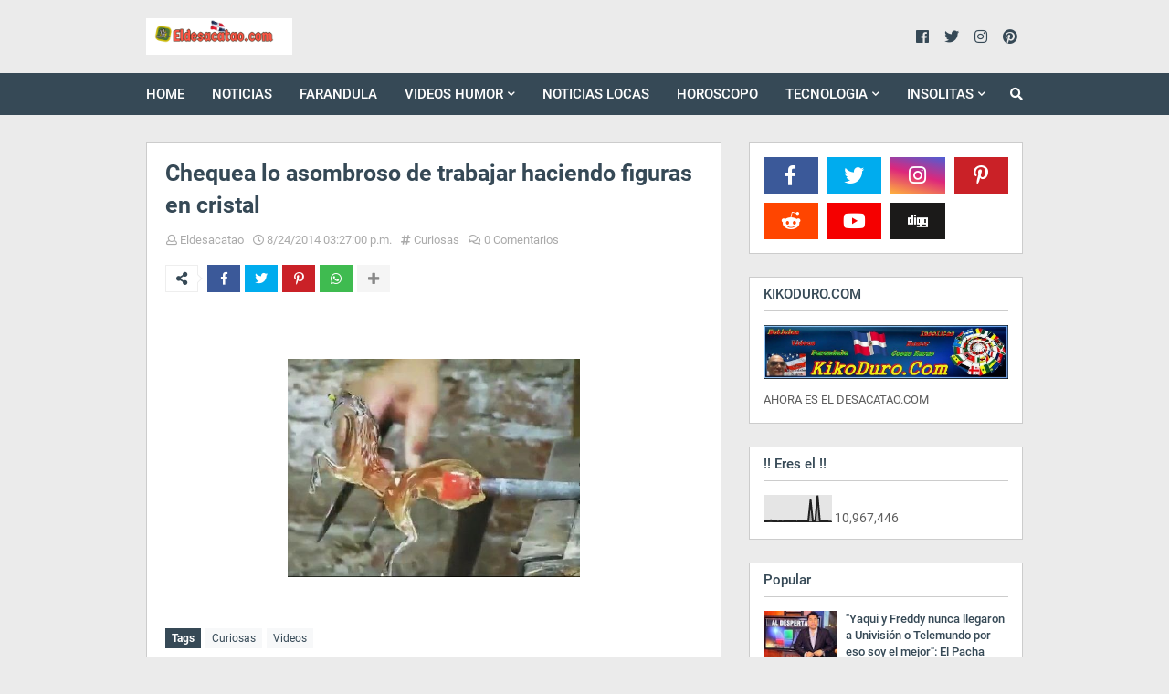

--- FILE ---
content_type: text/html; charset=UTF-8
request_url: http://www.eldesacatao.com/b/stats?style=BLACK_TRANSPARENT&timeRange=ALL_TIME&token=APq4FmCdnRURRnCu5b20D_l2xmpRYMvVsuLm_tN4z49i2L2a4wfs-Q5W3_hancsh8752djPz_uP5HqAVutQD41jhapvGgcl4kQ
body_size: 237
content:
{"total":10967446,"sparklineOptions":{"backgroundColor":{"fillOpacity":0.1,"fill":"#000000"},"series":[{"areaOpacity":0.3,"color":"#202020"}]},"sparklineData":[[0,2],[1,2],[2,4],[3,6],[4,2],[5,2],[6,1],[7,2],[8,1],[9,2],[10,3],[11,2],[12,2],[13,3],[14,1],[15,2],[16,2],[17,2],[18,2],[19,2],[20,84],[21,1],[22,2],[23,100],[24,1],[25,2],[26,2],[27,2],[28,1],[29,1]],"nextTickMs":1200000}